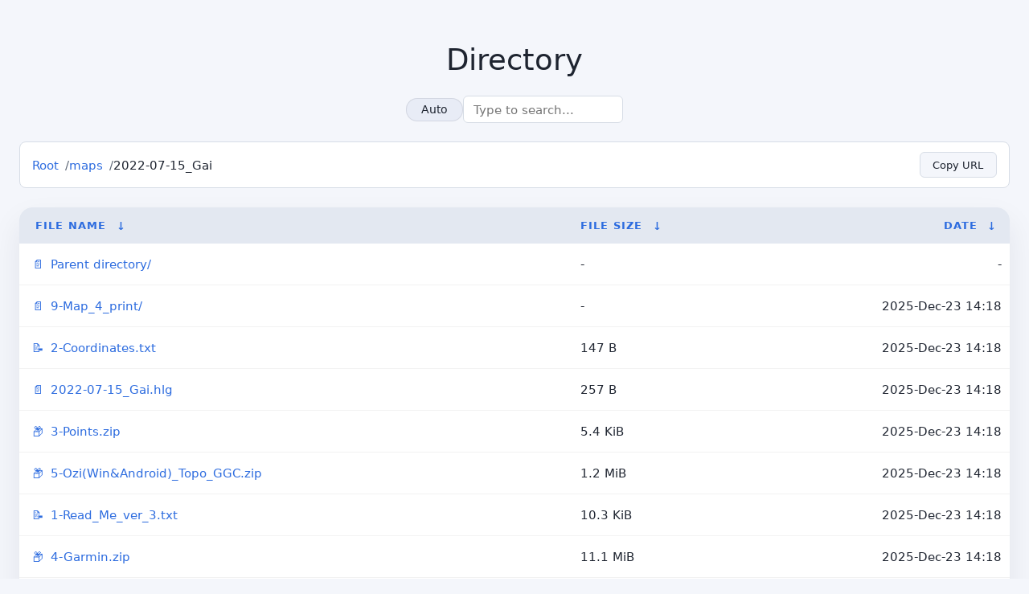

--- FILE ---
content_type: text/html
request_url: https://maps.lizaalert.ru/maps/2022-07-15_Gai/?C=M&O=A
body_size: 2121
content:
<!DOCTYPE html>
<html lang="en">
    <head>
        <meta charset="utf-8">
        <meta name="viewport" content="width=device-width, initial-scale=1">
        <meta name="description" content="Карты поисков LizaAlert">
        <meta name="color-scheme" content="light dark">
        <meta http-equiv="Content-Security-Policy" content="default-src 'self'; script-src 'self' 'unsafe-inline' https://unpkg.com https://cdn.jsdelivr.net; style-src 'self' 'unsafe-inline'; img-src 'self' data:; connect-src 'self'; font-src 'self'; worker-src 'self';">
        <title>Карты LizaAlert</title>
        <link rel="stylesheet" href="/theme/styles.css">
    </head>
<body class="theme-light">
<!--
header.html
© 2015-18, Lilian Besson (Naereen) and contributors,
open-sourced under the MIT License, https://lbesson.mit-license.org/
hosted on GitHub, https://GitHub.com/Naereen/Nginx-Fancyindex-Theme
-->
<div id="raw_include_HEADER_md"></div>
<h1>Directory:
/maps/2022-07-15_Gai/</h1>
<table id="list"><thead><tr><th style="width:55%"><a href="?C=N&amp;O=A">File Name</a>&nbsp;<a href="?C=N&amp;O=D">&nbsp;&darr;&nbsp;</a></th><th style="width:20%"><a href="?C=S&amp;O=A">File Size</a>&nbsp;<a href="?C=S&amp;O=D">&nbsp;&darr;&nbsp;</a></th><th style="width:25%"><a href="?C=M&amp;O=A">Date</a>&nbsp;<a href="?C=M&amp;O=D">&nbsp;&darr;&nbsp;</a></th></tr></thead>
<tbody><tr><td class="link"><a href="../?C=M&amp;O=A">Parent directory/</a></td><td class="size">-</td><td class="date">-</td></tr>
<tr><td class="link"><a href="9-Map_4_print/?C=M&amp;O=A" title="9-Map_4_print">9-Map_4_print/</a></td><td class="size">-</td><td class="date">2025-Dec-23 14:18</td></tr>
<tr><td class="link"><a href="2-Coordinates.txt" title="2-Coordinates.txt">2-Coordinates.txt</a></td><td class="size">147 B</td><td class="date">2025-Dec-23 14:18</td></tr>
<tr><td class="link"><a href="2022-07-15_Gai.hlg" title="2022-07-15_Gai.hlg">2022-07-15_Gai.hlg</a></td><td class="size">257 B</td><td class="date">2025-Dec-23 14:18</td></tr>
<tr><td class="link"><a href="3-Points.zip" title="3-Points.zip">3-Points.zip</a></td><td class="size">5.4 KiB</td><td class="date">2025-Dec-23 14:18</td></tr>
<tr><td class="link"><a href="5-Ozi%28Win%26Android%29_Topo_GGC.zip" title="5-Ozi(Win&amp;Android)_Topo_GGC.zip">5-Ozi(Win&amp;Android)_Topo_GGC.zip</a></td><td class="size">1.2 MiB</td><td class="date">2025-Dec-23 14:18</td></tr>
<tr><td class="link"><a href="1-Read_Me_ver_3.txt" title="1-Read_Me_ver_3.txt">1-Read_Me_ver_3.txt</a></td><td class="size">10.3 KiB</td><td class="date">2025-Dec-23 14:18</td></tr>
<tr><td class="link"><a href="4-Garmin.zip" title="4-Garmin.zip">4-Garmin.zip</a></td><td class="size">11.1 MiB</td><td class="date">2025-Dec-23 14:18</td></tr>
<tr><td class="link"><a href="6-Ozi%28Win%26Android%29_Satell.zip" title="6-Ozi(Win&amp;Android)_Satell.zip">6-Ozi(Win&amp;Android)_Satell.zip</a></td><td class="size">21.4 MiB</td><td class="date">2025-Dec-23 14:18</td></tr>
</tbody></table><div id="raw_include_README_md"></div>
<footer>
</footer>
    <script src="/theme/addNginxFancyIndexForm.js" defer></script>
    <script src="/theme/showdown.min.js"></script>
    <script src="/theme/purify.min.js"></script>
    <script>
    (function () {
        'use strict';

        // Wait for required libraries to be available
        if (typeof showdown === 'undefined') {
            console.warn('Showdown library not loaded, markdown rendering disabled');
            return;
        }

        if (typeof DOMPurify === 'undefined') {
            console.warn('DOMPurify library not loaded, markdown rendering disabled for security');
            return;
        }

        const converter = new showdown.Converter({ tables: true });

        function findListingLink(name) {
            const links = document.querySelectorAll('#list tbody tr td a');
            return Array.from(links).find(link => link.textContent.trim() === name) || null;
        }

        function removeElement(element) {
            element?.remove();
        }

        function renderMarkdown(targetId, source) {
            const target = document.getElementById(targetId);
            if (!target || !findListingLink(source)) {
                removeElement(target);
                return;
            }

            // Show loading state
            target.innerHTML = '<p class="markdown-loading" style="color: var(--muted); font-style: italic; padding: 1rem;">Loading...</p>';

            fetch(source)
                .then(response => {
                    if (!response.ok) {
                        throw new Error(`HTTP ${response.status}`);
                    }
                    return response.text();
                })
                .then(text => {
                    const normalized = text.replace(/\n[ ]*/g, '\n');
                    const html = converter.makeHtml(normalized);
                    // Sanitize HTML with DOMPurify before inserting
                    const clean = DOMPurify.sanitize(html, {
                        ALLOWED_TAGS: ['h1', 'h2', 'h3', 'h4', 'h5', 'h6', 'p', 'br', 'strong', 'em', 'u', 'code', 'pre', 'a', 'ul', 'ol', 'li', 'table', 'thead', 'tbody', 'tr', 'th', 'td', 'blockquote', 'hr', 'img'],
                        ALLOWED_ATTR: ['href', 'src', 'alt', 'title', 'class', 'id', 'width', 'height', 'loading']
                    });
                    target.innerHTML = clean;
                })
                .catch(() => {
                    removeElement(target);
                });
        }

        renderMarkdown('raw_include_HEADER_md', 'HEADER.md');
        renderMarkdown('raw_include_README_md', 'README.md');
    }());
    </script>
</body>
</html>
<!--
footer.html
© 2015-18, Lilian Besson (Naereen) and contributors,
open-sourced under the MIT License, https://lbesson.mit-license.org/
hosted on GitHub, https://GitHub.com/Naereen/Nginx-Fancyindex-Theme
-->